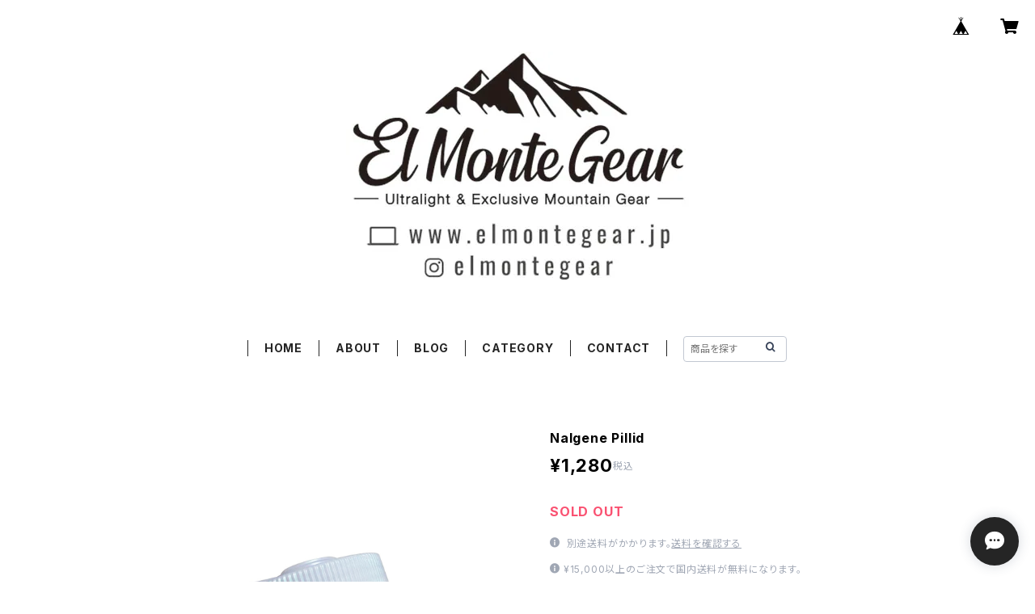

--- FILE ---
content_type: text/html; charset=UTF-8
request_url: https://www.elmontegear.jp/items/82472450/reviews?format=user&score=all&page=1
body_size: 1169
content:
				<li class="review01__listChild">
			<figure class="review01__itemInfo">
				<a href="/items/125795215" class="review01__imgWrap">
					<img src="https://baseec-img-mng.akamaized.net/images/item/origin/3b81bf034b3feb98bc057b0050f724ed.jpg?imformat=generic&q=90&im=Resize,width=146,type=normal" alt="Hot Sockee Neoprene Toe Warmers" class="review01__img">
				</a>
				<figcaption class="review01__item">
					<i class="review01__iconImg ico--good"></i>
					<p class="review01__itemName">Hot Sockee Neoprene Toe Warmers</p>
										<time datetime="2025-12-13" class="review01__date">2025/12/13</time>
				</figcaption>
			</figure><!-- /.review01__itemInfo -->
								</li>
				<li class="review01__listChild">
			<figure class="review01__itemInfo">
				<a href="/items/85345893" class="review01__imgWrap">
					<img src="https://baseec-img-mng.akamaized.net/images/item/origin/6cb18bc43cba58b1359ce7bf80247704.jpg?imformat=generic&q=90&im=Resize,width=146,type=normal" alt="Westcott Ultralight Titanium Scissors, 2.5&quot;" class="review01__img">
				</a>
				<figcaption class="review01__item">
					<i class="review01__iconImg ico--normal"></i>
					<p class="review01__itemName">Westcott Ultralight Titanium Scissors, 2.5&quot;</p>
										<time datetime="2025-12-03" class="review01__date">2025/12/03</time>
				</figcaption>
			</figure><!-- /.review01__itemInfo -->
								</li>
				<li class="review01__listChild">
			<figure class="review01__itemInfo">
				<a href="/items/86181212" class="review01__imgWrap">
					<img src="https://baseec-img-mng.akamaized.net/images/item/origin/b03cfb9a3eef6959a5b40e3abc04189e.jpg?imformat=generic&q=90&im=Resize,width=146,type=normal" alt="Gear Aid Mini Patches" class="review01__img">
				</a>
				<figcaption class="review01__item">
					<i class="review01__iconImg ico--good"></i>
					<p class="review01__itemName">Gear Aid Mini Patches</p>
										<time datetime="2025-10-27" class="review01__date">2025/10/27</time>
				</figcaption>
			</figure><!-- /.review01__itemInfo -->
								</li>
				<li class="review01__listChild">
			<figure class="review01__itemInfo">
				<a href="/items/117363538" class="review01__imgWrap">
					<img src="https://baseec-img-mng.akamaized.net/images/item/origin/41ab5507dad508ece4a37a01bea53bb7.jpg?imformat=generic&q=90&im=Resize,width=146,type=normal" alt="Dretec Digital Thermometer" class="review01__img">
				</a>
				<figcaption class="review01__item">
					<i class="review01__iconImg ico--good"></i>
					<p class="review01__itemName">Dretec Digital Thermometer</p>
										<time datetime="2025-10-27" class="review01__date">2025/10/27</time>
				</figcaption>
			</figure><!-- /.review01__itemInfo -->
								</li>
				<li class="review01__listChild">
			<figure class="review01__itemInfo">
				<a href="/items/115574785" class="review01__imgWrap">
					<img src="https://baseec-img-mng.akamaized.net/images/item/origin/83b7cc7f3427f202e1285952a933a42c.jpg?imformat=generic&q=90&im=Resize,width=146,type=normal" alt="Tyvek Brown Bag Insulated Can &amp; Bottle Cooler Sleeve" class="review01__img">
				</a>
				<figcaption class="review01__item">
					<i class="review01__iconImg ico--good"></i>
					<p class="review01__itemName">Tyvek Brown Bag Insulated Can &amp; Bottle Cooler Sleeve</p>
										<time datetime="2025-10-27" class="review01__date">2025/10/27</time>
				</figcaption>
			</figure><!-- /.review01__itemInfo -->
								</li>
				<li class="review01__listChild">
			<figure class="review01__itemInfo">
				<a href="/items/89943794" class="review01__imgWrap">
					<img src="https://baseec-img-mng.akamaized.net/images/item/origin/2c97e3f390e2a8ec573959c7c04c7915.jpg?imformat=generic&q=90&im=Resize,width=146,type=normal" alt="FireDragon Solid Fuel 14g（バラ売り）" class="review01__img">
				</a>
				<figcaption class="review01__item">
					<i class="review01__iconImg ico--good"></i>
					<p class="review01__itemName">FireDragon Solid Fuel 14g（バラ売り）</p>
										<time datetime="2025-10-14" class="review01__date">2025/10/14</time>
				</figcaption>
			</figure><!-- /.review01__itemInfo -->
								</li>
				<li class="review01__listChild">
			<figure class="review01__itemInfo">
				<a href="/items/67412840" class="review01__imgWrap">
					<img src="https://baseec-img-mng.akamaized.net/images/item/origin/3cd4b339c078fdb2e988898ab9a57a78.jpg?imformat=generic&q=90&im=Resize,width=146,type=normal" alt="Carbon Felt" class="review01__img">
				</a>
				<figcaption class="review01__item">
					<i class="review01__iconImg ico--good"></i>
					<p class="review01__itemName">Carbon Felt</p>
										<time datetime="2025-10-14" class="review01__date">2025/10/14</time>
				</figcaption>
			</figure><!-- /.review01__itemInfo -->
								</li>
				<li class="review01__listChild">
			<figure class="review01__itemInfo">
				<a href="/items/85345893" class="review01__imgWrap">
					<img src="https://baseec-img-mng.akamaized.net/images/item/origin/6cb18bc43cba58b1359ce7bf80247704.jpg?imformat=generic&q=90&im=Resize,width=146,type=normal" alt="Westcott Ultralight Titanium Scissors, 2.5&quot;" class="review01__img">
				</a>
				<figcaption class="review01__item">
					<i class="review01__iconImg ico--good"></i>
					<p class="review01__itemName">Westcott Ultralight Titanium Scissors, 2.5&quot;</p>
										<time datetime="2025-10-08" class="review01__date">2025/10/08</time>
				</figcaption>
			</figure><!-- /.review01__itemInfo -->
								</li>
				<li class="review01__listChild">
			<figure class="review01__itemInfo">
				<a href="/items/93393874" class="review01__imgWrap">
					<img src="https://baseec-img-mng.akamaized.net/images/item/origin/168f28081de897a9e38e7df23d9de5f7.jpg?imformat=generic&q=90&im=Resize,width=146,type=normal" alt="Wrist Key Coil -Glow-in-the-Dark-" class="review01__img">
				</a>
				<figcaption class="review01__item">
					<i class="review01__iconImg ico--good"></i>
					<p class="review01__itemName">Wrist Key Coil -Glow-in-the-Dark-</p>
										<time datetime="2025-10-06" class="review01__date">2025/10/06</time>
				</figcaption>
			</figure><!-- /.review01__itemInfo -->
								</li>
				<li class="review01__listChild">
			<figure class="review01__itemInfo">
				<a href="/items/115574785" class="review01__imgWrap">
					<img src="https://baseec-img-mng.akamaized.net/images/item/origin/83b7cc7f3427f202e1285952a933a42c.jpg?imformat=generic&q=90&im=Resize,width=146,type=normal" alt="Tyvek Brown Bag Insulated Can &amp; Bottle Cooler Sleeve" class="review01__img">
				</a>
				<figcaption class="review01__item">
					<i class="review01__iconImg ico--good"></i>
					<p class="review01__itemName">Tyvek Brown Bag Insulated Can &amp; Bottle Cooler Sleeve</p>
										<time datetime="2025-09-30" class="review01__date">2025/09/30</time>
				</figcaption>
			</figure><!-- /.review01__itemInfo -->
						<p class="review01__comment">このセレクト大好きです！</p>
								</li>
				<li class="review01__listChild">
			<figure class="review01__itemInfo">
				<a href="/items/59598786" class="review01__imgWrap">
					<img src="https://baseec-img-mng.akamaized.net/images/item/origin/504c2029fb7dc35ebcc08b4e7d486fe4.jpg?imformat=generic&q=90&im=Resize,width=146,type=normal" alt="Quality Park Survivor Tyvek Envelope" class="review01__img">
				</a>
				<figcaption class="review01__item">
					<i class="review01__iconImg ico--good"></i>
					<p class="review01__itemName">Quality Park Survivor Tyvek Envelope</p>
										<time datetime="2025-09-29" class="review01__date">2025/09/29</time>
				</figcaption>
			</figure><!-- /.review01__itemInfo -->
								</li>
				<li class="review01__listChild">
			<figure class="review01__itemInfo">
				<a href="/items/93393874" class="review01__imgWrap">
					<img src="https://baseec-img-mng.akamaized.net/images/item/origin/168f28081de897a9e38e7df23d9de5f7.jpg?imformat=generic&q=90&im=Resize,width=146,type=normal" alt="Wrist Key Coil -Glow-in-the-Dark-" class="review01__img">
				</a>
				<figcaption class="review01__item">
					<i class="review01__iconImg ico--good"></i>
					<p class="review01__itemName">Wrist Key Coil -Glow-in-the-Dark-</p>
										<time datetime="2025-09-29" class="review01__date">2025/09/29</time>
				</figcaption>
			</figure><!-- /.review01__itemInfo -->
								</li>
				<li class="review01__listChild">
			<figure class="review01__itemInfo">
				<a href="/items/107521959" class="review01__imgWrap">
					<img src="https://baseec-img-mng.akamaized.net/images/item/origin/e3f8ca08ff30049053a0e8b1431b5669.jpg?imformat=generic&q=90&im=Resize,width=146,type=normal" alt="Carson CloseUp 6x18mm Close-Focus Monocular" class="review01__img">
				</a>
				<figcaption class="review01__item">
					<i class="review01__iconImg ico--good"></i>
					<p class="review01__itemName">Carson CloseUp 6x18mm Close-Focus Monocular</p>
										<time datetime="2025-09-22" class="review01__date">2025/09/22</time>
				</figcaption>
			</figure><!-- /.review01__itemInfo -->
								</li>
				<li class="review01__listChild">
			<figure class="review01__itemInfo">
				<a href="/items/110204463" class="review01__imgWrap">
					<img src="https://baseec-img-mng.akamaized.net/images/item/origin/e9ff75e213f2cc59dfe234b504adcd48.jpg?imformat=generic&q=90&im=Resize,width=146,type=normal" alt="Frogg Toggs® Chilly Pro Performance Cooling Cap" class="review01__img">
				</a>
				<figcaption class="review01__item">
					<i class="review01__iconImg ico--good"></i>
					<p class="review01__itemName">Frogg Toggs® Chilly Pro Performance Cooling Cap</p>
										<time datetime="2025-09-22" class="review01__date">2025/09/22</time>
				</figcaption>
			</figure><!-- /.review01__itemInfo -->
								</li>
				<li class="review01__listChild">
			<figure class="review01__itemInfo">
				<a href="/items/113460068" class="review01__imgWrap">
					<img src="https://baseec-img-mng.akamaized.net/images/item/origin/f9a69ca5b2182b1e2f165c5b0aa2c7a6.jpg?imformat=generic&q=90&im=Resize,width=146,type=normal" alt="Pro-Knot Tying Kit" class="review01__img">
				</a>
				<figcaption class="review01__item">
					<i class="review01__iconImg ico--good"></i>
					<p class="review01__itemName">Pro-Knot Tying Kit</p>
										<time datetime="2025-09-22" class="review01__date">2025/09/22</time>
				</figcaption>
			</figure><!-- /.review01__itemInfo -->
								</li>
				<li class="review01__listChild">
			<figure class="review01__itemInfo">
				<a href="/items/93393874" class="review01__imgWrap">
					<img src="https://baseec-img-mng.akamaized.net/images/item/origin/168f28081de897a9e38e7df23d9de5f7.jpg?imformat=generic&q=90&im=Resize,width=146,type=normal" alt="Wrist Key Coil -Glow-in-the-Dark-" class="review01__img">
				</a>
				<figcaption class="review01__item">
					<i class="review01__iconImg ico--good"></i>
					<p class="review01__itemName">Wrist Key Coil -Glow-in-the-Dark-</p>
										<time datetime="2025-07-13" class="review01__date">2025/07/13</time>
				</figcaption>
			</figure><!-- /.review01__itemInfo -->
								</li>
				<li class="review01__listChild">
			<figure class="review01__itemInfo">
				<a href="/items/91902606" class="review01__imgWrap">
					<img src="https://baseec-img-mng.akamaized.net/images/item/origin/87dd5b6361d6443d52b00cd8e65148f0.jpg?imformat=generic&q=90&im=Resize,width=146,type=normal" alt="ANDA Ultralight UL Zipper Wallet" class="review01__img">
				</a>
				<figcaption class="review01__item">
					<i class="review01__iconImg ico--good"></i>
					<p class="review01__itemName">ANDA Ultralight UL Zipper Wallet</p>
										<time datetime="2025-07-09" class="review01__date">2025/07/09</time>
				</figcaption>
			</figure><!-- /.review01__itemInfo -->
								</li>
				<li class="review01__listChild">
			<figure class="review01__itemInfo">
				<a href="/items/110204548" class="review01__imgWrap">
					<img src="https://baseec-img-mng.akamaized.net/images/item/origin/64dadb9c0e5093b2f3997d9464b3fab2.jpg?imformat=generic&q=90&im=Resize,width=146,type=normal" alt="Equinox Bilby Ultralite Stuff Bag -Navy / Small-" class="review01__img">
				</a>
				<figcaption class="review01__item">
					<i class="review01__iconImg ico--good"></i>
					<p class="review01__itemName">Equinox Bilby Ultralite Stuff Bag -Navy / Small-</p>
										<time datetime="2025-07-09" class="review01__date">2025/07/09</time>
				</figcaption>
			</figure><!-- /.review01__itemInfo -->
								</li>
				<li class="review01__listChild">
			<figure class="review01__itemInfo">
				<a href="/items/86704333" class="review01__imgWrap">
					<img src="https://baseec-img-mng.akamaized.net/images/item/origin/608a1f962ea4b5dd039111fa4b18be77.jpg?imformat=generic&q=90&im=Resize,width=146,type=normal" alt="Equinox Bilby Ultralite Stuff Bags -Black / Small-" class="review01__img">
				</a>
				<figcaption class="review01__item">
					<i class="review01__iconImg ico--good"></i>
					<p class="review01__itemName">Equinox Bilby Ultralite Stuff Bags -Black / Small-</p>
										<time datetime="2025-06-03" class="review01__date">2025/06/03</time>
				</figcaption>
			</figure><!-- /.review01__itemInfo -->
								</li>
				<li class="review01__listChild">
			<figure class="review01__itemInfo">
				<a href="/items/69114843" class="review01__imgWrap">
					<img src="https://baseec-img-mng.akamaized.net/images/item/origin/509150884b6769f95169368daac37993.jpg?imformat=generic&q=90&im=Resize,width=146,type=normal" alt="Equinox Marsupial Ultralight Pouch -L-" class="review01__img">
				</a>
				<figcaption class="review01__item">
					<i class="review01__iconImg ico--good"></i>
					<p class="review01__itemName">Equinox Marsupial Ultralight Pouch -L-</p>
										<time datetime="2025-06-03" class="review01__date">2025/06/03</time>
				</figcaption>
			</figure><!-- /.review01__itemInfo -->
								</li>
		